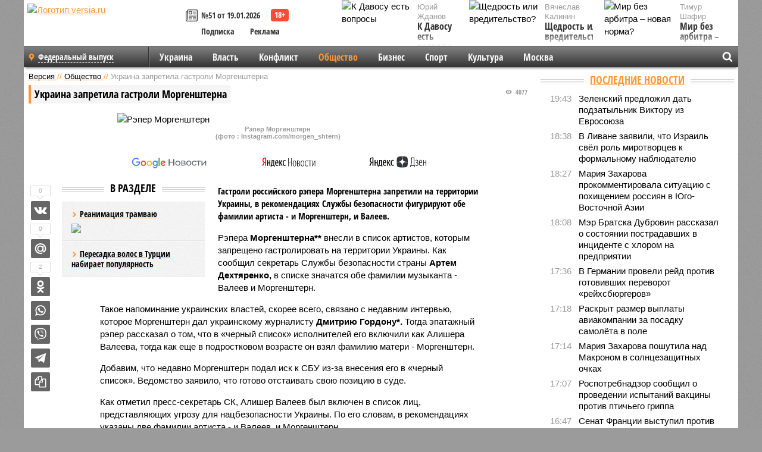

--- FILE ---
content_type: text/html; charset=UTF-8
request_url: https://versia.ru/ukraina-zapretila-gastroli-morgenshterna
body_size: 16410
content:
<!doctype html>
<!-- POST реально за: 1.162 -->
<html class="no-js" lang="ru">
<head>

    <title>Украина запретила гастроли Моргенштерна</title>

    

    <link rel="amphtml" href="https://versia.ru/amp/ukraina-zapretila-gastroli-morgenshterna">
    <!-- META -->
    <meta charset="utf-8">
    <meta name="viewport" content="width=device-width, initial-scale=1">
    <meta name="msapplication-TileColor" content="#da532c">
    <meta name="msapplication-TileImage" content="https://versia.ru/i/v358/favicons/mstile-144x144.png">
    <meta name="theme-color" content="#666666">
    <!-- MANIFEST -->
    <link rel="manifest" href="/manifest.json">
    <!-- FONTS -->
    <link rel="preload" as="font" href="/i/v358/fonts/versia.woff" type="font/woff" crossorigin="crossorigin" class="head-custom-block" data-vdomignore="true" tabindex="0" />
    <link rel="preload" as="font" href="/i/v358/fonts/OpenSansCondensed-Light.woff2" type="font/woff2" crossorigin="crossorigin" class="head-custom-block" data-vdomignore="true" tabindex="0" />
    <link rel="preload" as="font" href="/i/v358/fonts/OpenSansCondensed-Bold.woff2" type="font/woff2" crossorigin="crossorigin" class="head-custom-block" data-vdomignore="true" tabindex="0" />
    <link rel="preload" as="font" href="/i/v358/fonts/OpenSansCondensed-LightItalic.woff2" type="font/woff2" crossorigin="crossorigin" class="head-custom-block" data-vdomignore="true" tabindex="0" />
    <!-- APPLE -->
    <meta name="apple-mobile-web-app-capable" content="yes">
    <meta name="apple-mobile-web-app-status-bar-style" content="black-translucent">
    <meta name="yandex-verification" content="fc1e3ca00dd4a5dc" />
    <meta property="fb:pages" content="280487745312215" />
    <!--[if IE]>
    <meta http-equiv="X-UA-Compatible" content="IE=edge,chrome=1">
    <![endif]-->

    <meta name="description" content="Гастроли российского рэпера Моргенштерна запретили на территории Украины, в рекомендациях Службы безопасности фигурируют обе фамилии артиста - и Моргенштерн, и Валеев.">
    <meta name="keywords" content="Моргенштерн, список, Украины, Валеев, фамилии, Моргенштерна, черный, территории, Добавим, плане, Дехтяренко, украинских, секретарь, Украине, артиста, включен, безопасности, Службы, рекомендациях, рэпера">

    <!-- OPENGRAF -->
    <meta property="og:description" content="Гастроли российского рэпера Моргенштерна запретили на территории Украины, в рекомендациях Службы безопасности фигурируют обе фамилии артиста - и Моргенштерн, и Валеев.">
    <meta property="og:url" content="https://versia.ru/ukraina-zapretila-gastroli-morgenshterna">
    <meta property="og:site_name" content="versia.ru">
    <meta property="og:title" content="Украина запретила гастроли Моргенштерна">
    <meta property="og:type" content="article">
    <meta property="og:locale" content="ru_RU">
    <!--
    <meta name="twitter:card" content="summary_large_image">
    <meta name="twitter:site" content="@VersiaRu">
    <meta name="twitter:title" content="Украина запретила гастроли Моргенштерна">
    <meta name="twitter:description" content="Гастроли российского рэпера Моргенштерна запретили на территории Украины, в рекомендациях Службы безопасности фигурируют обе фамилии артиста - и Моргенштерн, и Валеев.">
    -->

    <!-- IMAGE -->
    <meta property="og:image" content="https://versia.ru/images/u/k/ukraina-zapretila-gastroli-morgenshterna-1-1.jpg" />
    <meta property="og:image:width" content="540">
    <meta property="og:image:height" content="360">
    <meta property="og:image:type" content="image/jpeg">
    <!--
    <meta name="twitter:image" content="https://versia.ru/images/u/k/ukraina-zapretila-gastroli-morgenshterna-1-1.jpg">
    -->

    <!-- CSS -->
    <!--[if !IE]><!-->
    <link rel="stylesheet" property="stylesheet" href="//versia.ru/i/v358/css/screen.css?v=1"><!--<![endif]-->
    <!--[if IE]>
    <link rel="stylesheet" property="stylesheet" href="//versia.ru/i/v358/css/ie.css"><![endif]-->
    <link rel="stylesheet" property="stylesheet" href="//versia.ru/i/v358/c/cookie.css">
    <!-- FAVICON(s) -->
    <link rel="apple-touch-icon" sizes="57x57"   href="https://versia.ru/i/v358/favicons/apple-touch-icon-57x57.png">
    <link rel="apple-touch-icon" sizes="114x114" href="https://versia.ru/i/v358/favicons/apple-touch-icon-114x114.png">
    <link rel="apple-touch-icon" sizes="72x72"   href="https://versia.ru/i/v358/favicons/apple-touch-icon-72x72.png">
    <link rel="apple-touch-icon" sizes="144x144" href="https://versia.ru/i/v358/favicons/apple-touch-icon-144x144.png">
    <link rel="apple-touch-icon" sizes="60x60"   href="https://versia.ru/i/v358/favicons/apple-touch-icon-60x60.png">
    <link rel="apple-touch-icon" sizes="120x120" href="https://versia.ru/i/v358/favicons/apple-touch-icon-120x120.png">
    <link rel="apple-touch-icon" sizes="76x76"   href="https://versia.ru/i/v358/favicons/apple-touch-icon-76x76.png">
    <link rel="apple-touch-icon" sizes="152x152" href="https://versia.ru/i/v358/favicons/apple-touch-icon-152x152.png">

    <link rel="icon" type="image/png"            href="https://versia.ru/i/v358/favicons/favicon-196x196.png"  sizes="196x196">
    <link rel="icon" type="image/png"            href="https://versia.ru/i/v358/favicons/favicon-160x160.png"  sizes="160x160">
    <link rel="icon" type="image/png"            href="https://versia.ru/i/v358/favicons/favicon-120x120.png"  sizes="120x120">
    <link rel="icon" type="image/png"            href="https://versia.ru/i/v358/favicons/favicon-96x96.png"    sizes="96x96">
    <link rel="icon" type="image/png"            href="https://versia.ru/i/v358/favicons/favicon-16x16.png"    sizes="16x16">
    <link rel="icon" type="image/png"            href="https://versia.ru/i/v358/favicons/favicon-32x32.png"    sizes="32x32">

    <link rel="icon" type="image/svg+xml"        href="https://versia.ru/i/v358/favicons/favicon.svg">
    <link rel="icon" type="image/x-icon"         href="https://versia.ru/i/v358/favicons/favicon.ico">

    <link rel="canonical" href="https://versia.ru/ukraina-zapretila-gastroli-morgenshterna" />

    <!-- GLOBAL_JS -->

    <script>
        var ver_sid = '63097211-12C5-49D6-AE8E-75C7E35FB18B';
        var fc_pageurl = 'https%3A%2F%2Fversia.ru%2Fukraina-zapretila-gastroli-morgenshterna';
        var ispre = false;
    </script>

</head>
<!-- POST_NEWS -->
<body class="main-body">



<div id="outer-wrap">
    <div id="inner-wrap">
        <div class="bannerholder versia-b1"></div>
        <header class="main-header">
    <a href="/" class="logo" title="Версия - новости и расследования газеты «Наша версия»"><img width="260" height="75" alt="Логотип versia.ru" src="/images/newspaper_ny.png"></a>
    <div title="Купить газету «Наша версия»" class="desktop-visible ta-c fl-l buy title font2 fw-b">
    <div class="block-xs cf">
        <a href="/shop" title="Купить газету «Наша версия»"><i class="icon-paper"></i></a>
        <a href="/gazeta-nasha-versiya-51-ot-19-yanvarya-2026" title="Купить газету «Наша версия» №51 от 19.01.2026">№51 от 19.01.2026</a>
    </div>
    <div class="cf">
        <a href="/podpiska.html">Подписка</a>
        <a href="/commercial.html">Реклама</a>
    </div>
</div>
    <ul class="columnists">
        <li class="media">
    <div class="img"><img width="117" height="78" src="/webp/117/78/images/k/-/k-davosu-est-voprosy-1-1.jpg" height="78" loading="lazy"
                          alt="К Давосу есть вопросы"></div>
    <div class="bd">
        <div class="small color2">Юрий Жданов</div>
        <a href="/k-davosu-est-voprosy" class="td-n zag5 color-secondary-2-4 d-ib" title="К Давосу есть вопросы">К Давосу есть вопросы</a>
    </div>
</li><li class="media">
    <div class="img"><img width="117" height="78" src="/webp/117/78/images/m/i/mir-bez-arbitra-novaya-norma-1-1.jpg" height="78" loading="lazy"
                          alt="Мир без арбитра – новая норма?"></div>
    <div class="bd">
        <div class="small color2">Тимур Шафир</div>
        <a href="/mir-bez-arbitra-novaya-norma" class="td-n zag5 color-secondary-2-4 d-ib" title="Мир без арбитра – новая норма?">Мир без арбитра – новая норма?</a>
    </div>
</li><li class="media">
    <div class="img"><img width="117" height="78" src="/webp/117/78/images/s/h/shhedrost-ili-vreditelstvo-1-1.jpg" height="78" loading="lazy"
                          alt="Щедрость или вредительство?"></div>
    <div class="bd">
        <div class="small color2">Вячеслав Калинин</div>
        <a href="/shhedrost-ili-vreditelstvo" class="td-n zag5 color-secondary-2-4 d-ib" title="Щедрость или вредительство?">Щедрость или вредительство?</a>
    </div>
</li>
    </ul>

</header>
        <nav class="main-nav">

    <div class="main-nav__region js-toggle-btn" data-toggle="#toggle-region">
        <span>Федеральный выпуск</span>
    </div>

    <div class="nav-btn__container">
        <span class="nav-btn js-toggle-btn" data-toggle="#toggle-search" id="search-toggle-btn"> <i
                class="icon-magnify"></i></span>
        <span class="nav-btn js-toggle-btn" data-toggle="#toggle-nav"> <i class="icon-menu"></i></span>
    </div>

    <div class="toggle-container" id="toggle-region">
        <ul class="region-select fl-l">
    <li>
        <a href="//versia.ru"><span>Федеральный выпуск</span></a>
        <ul>
            <li>
    <a href="//neva.versia.ru">Версия на Неве</a>
</li><li>
    <a href="//saratov.versia.ru">Версия в Саратове</a>
</li><li>
    <a href="//ch.versia.ru">Версия в Чувашии</a>
</li><li>
    <a href="//rb.versia.ru">Версия в Башкирии</a>
</li><li>
    <a href="//kavkaz.versia.ru">Версия на Кавказе</a>
</li><li>
    <a href="//tat.versia.ru">Версия в Татарстане</a>
</li><li>
    <a href="//nn.versia.ru">Версия в Кирове</a>
</li><li>
    <a href="//voronezh.versia.ru">Версия в Воронеже</a>
</li><li>
    <a href="//tambov.versia.ru">Версия в Тамбове</a>
</li>
        </ul>
    </li>
</ul>
    </div>
    <div class="toggle-container" id="toggle-nav">
        <div id="nav" class="nav" role="navigation">
            <ul>
                <li><a href="/ukraina">Украина</a></li><li><a href="/vlast">Власть</a></li><li><a href="/konflikt">Конфликт</a></li><li class="is-active"><a href="/obshestvo">Общество</a></li><li><a href="/bisnes">Бизнес</a></li><li><a href="/sport">Спорт</a></li><li><a href="/kultura">Культура</a></li><li><a href="/moskva">Москва</a></li>
                <li class="desktop-hidden"><a href="/news">Новости</a></li>
                <li class="desktop-hidden"><a href="//versia.ru/dosie">Досье</a></li>
                <li class="desktop-hidden"><a href="/oprosy">Опросы</a></li>
                <li class="desktop-hidden"><a href="/kolumnisty">Колумнисты</a></li>
                <li class="desktop-hidden"><a href="/strip">Стриптиз по праздникам</a></li>
                <li class="desktop-hidden"><a href="/stories">Сюжеты</a></li>
            </ul>
        </div>
    </div>
    <div class="toggle-container" id="toggle-search">
        <div class="search">
            <div class="search__form versia-search">
                <div class="gcse-searchbox-only" data-resultsUrl="//versia.ru/search/" data-newWindow="false"
                     data-queryParameterName="q">
                </div>
            </div>
            <div class="search__toggle"></div>
        </div>
    </div>
</nav>
        <div id="main" role="main">
            <div class="cf">
                <div class="content">
                    <div class="scroll-action"></div>
                    <div class="single-post" id="post_144148">
                        <!-- NEWS -->
                        <div class="font1 small color-primary block-s" itemscope itemtype="http://schema.org/BreadcrumbList">
    <span itemprop="itemListElement" itemscope itemtype="http://schema.org/ListItem">
        <a itemprop="item" href="/" class="title" title="Версия - новости и расследования газеты «Наша версия»">
            <span itemprop="name">Версия</span>
            <meta itemprop="position" content="1"/>
        </a>
    </span>
    //
    <span itemprop="itemListElement" itemscope itemtype="http://schema.org/ListItem">
        <a itemprop="item" href="/obshestvo" class="title" title="Общество - социально значимые новости, статьи, расследования и события газеты «Наша версия»">
            <span itemprop="name">Общество</span>
            <meta itemprop="position" content="2"/>
        </a>
    </span>
    //
    <span class="color2">Украина запретила гастроли Моргенштерна</span>
</div>
                        <article class="article block-xl" itemscope itemtype="http://schema.org/Article">
                            <!-- META ТИП -->
                            <meta property="article:tag" content="Новость">
                            <!-- META СЮЖЕТ -->
                            
                            <!-- META ДОСЬЕ -->
                            
                            <div class="update-history-top" post_id="144148" url="/ukraina-zapretila-gastroli-morgenshterna"
                                 title="Украина запретила гастроли Моргенштерна"></div>
                            <div class="article-headings">
                                <div class="zag4 block-l">
    <div class="file d-ib" itemprop="headline">
        <h1 itemprop="name">Украина запретила гастроли Моргенштерна</h1>
    </div>
</div>

<div class="post-views">
    <span class="info zag5"><i class="icon-views"></i> 4077</span>
</div>
                            </div>
                            <figure class="cf article-gallery-wrapper block-xl pos-r" itemprop="image" itemscope
        itemtype="https://schema.org/ImageObject">
    <img itemprop="url" width="540" height="360" src="/webp/540/360/images/u/k/ukraina-zapretila-gastroli-morgenshterna-1-1.jpg" alt="Рэпер Моргенштерн" title="Рэпер Моргенштерн" class="d-b m0-a">
<meta itemprop="width" content="540">
<meta itemprop="height" content="360">
<figcaption class="info padding fw-b ta-c">Рэпер Моргенштерн<br />(фото : Instagram.com/morgen_shtern)</figcaption>
</figure>

                            <div class="article__subscribe subscribe">
                                <a class="subscribe__link"
                                   href="/click/?//news.google.com/publications/CAAqBwgKMJbF-gowsa3oAg?hl=ru&gl=RU&ceid=RU%3Aru">
                                    <img width="162" height="26" src="/i/img/subscribe/google-news.svg"
                                         alt="Версия в Google Новостях">
                                </a>

                                <a class="subscribe__link" href="/click/?//yandex.ru/news/?favid=11490">
                                    <img width="116" height="26" src="/i/img/subscribe/ya-news.svg"
                                         alt="Версия в Яндекс Новостях">
                                </a>

                                <a class="subscribe__link" href="/click/?//zen.yandex.ru/versia.ru">
                                    <img width="125" height="26" src="/i/img/subscribe/ya-dzen.svg"
                                         alt="Версия в Яндекс Дзен">
                                </a>
                            </div>

                            <div class="article-text copyclip">
                                <div class="article-aside-left desktop-visible">
                                    <div class="box-title">
                                        <span>В разделе</span>
                                    </div>

                                    <div class="rich-links-list">
                                        <a href="/kak-v-sankt-peterburge-snachala-raspilili-tramvajnye-relsy-a-teper-ishhut-dengi-na-novye" title="Как в Санкт-Петербурге сначала распилили трамвайные рельсы, а теперь ищут деньги на новые">
    <span>Реанимация трамваю</span>
    <img width="208" height="138" src="/webp/208/138/images/i/l/ili-chem-motivirovany-dejstviya-rossijskogo-chinovnika-1-2.jpg" loading="lazy" lt="Как в Санкт-Петербурге сначала распилили трамвайные рельсы, а теперь ищут деньги на новые">
</a><a href="/peresadka-volos-v-turcii-nabiraet-populyarnost" title="Пересадка волос в Турции набирает популярность">Пересадка волос в Турции набирает популярность</a>
                                        <!-- Yandex.RTB R-A-144493-26 -->
<div id="yandex_rtb_R-A-144493-26"></div>
<script>
    (function(w, d, n, s, t) {
        w[n] = w[n] || [];
        w[n].push(function() {
            Ya.Context.AdvManager.render({
                blockId: "R-A-144493-26",
                renderTo: "yandex_rtb_R-A-144493-26",
                async: true
            });
        });
        t = d.getElementsByTagName("script")[0];
        s = d.createElement("script");
        s.type = "text/javascript";
        s.src = "//an.yandex.ru/system/context.js";
        s.async = true;
        t.parentNode.insertBefore(s, t);
    })(this, this.document, "yandexContextAsyncCallbacks");
</script>
                                    </div>
                                </div>
                                <p class="lead">Гастроли российского рэпера Моргенштерна запретили на территории Украины, в рекомендациях Службы безопасности фигурируют обе фамилии артиста - и Моргенштерн, и Валеев.</p>
                                <p>Рэпера <b>Моргенштерна**</b> внесли в список артистов, которым запрещено гастролировать на территории Украины. Как сообщил секретарь Службы безопасности страны <b>Артем Дехтяренко, </b> в списке значатся обе фамилии музыканта - Валеев и Моргенштерн.</p><p>Такое напоминание украинских властей, скорее всего, связано с недавним интервью, которое Моргенштерн дал украинскому журналисту <b>Дмитрию Гордону*.</b> Тогда эпатажный рэпер рассказал о том, что в «черный список» исполнителей его включили как Алишера Валеева, тогда как еще в подростковом возрасте он взял фамилию матери - Моргенштерн. </p><p>Добавим, что недавно Моргенштерн подал иск к СБУ из-за внесения его в «черный список». Ведомство заявило, что готово отстаивать свою позицию в суде.</p><p>Как отметил пресс-секретарь СК, Алишер Валеев был включен в список лиц, представляющих угрозу для нацбезопасности Украины. По его словам, в рекомендациях указаны две фамилии артиста - и Валеев, и Моргенштерн.</p><p>По словам Дехтяренко, у СБУ есть претензии к Моргенштерну в плане содержания его песен - по результатам лингвистической экспертизы, творчество рэпера признали нежелательным, поскольку в его песнях пропагандируется не только насилие и жестокость, но и содержится призыв к распространению и употреблению наркотических средств, а также психотропных веществ. </p><div class="article__banner">
    <div class="versia-x0"></div>
</div><p>Добавим, что лица, включенные в «черный список», автоматически подпадают под запрет в плане проведения концертной деятельности на территории Украины. </p><p>Таким образом, Моргенштерн не имеет права выступать с концертами на Украине.</p><p>Добавим, что в список нежелательных персон на Украине включены многие российские артисты, актеры и общественные деятели. Не так давно появилась информация о том, что в число украинских недругов был включен и <b>Филипп Киркоров</b>, однако позже его фамилия была удалена из списка.</p>
                                
                                <dl class="file block-l info fw-b fs-i footenotes">
    <dt>*</dt>
<dd>Украинский журналист Дмитрий Гордон, против которого в России возбуждено уголовное дело по трем статьям, внесен в реестр террористов и экстремистов Росфинмониторинга, а также в реестр иностранных агентов. </dd><dt>**</dt>
<dd>Моргенштерн Алишер Тагирович внесен Минюстом в реестр физических лиц, признанных иностранными агентами</dd>
</dl>
                                <div class="share_144148 share share--hidden">
    	<span id="speechControlBlock" class="post-audio speechControlBlock" style="display: none">
            <a id="speakOrPauseLink" class="icon-sound-click speakOrPauseLink" href="" title="Прослушать текст новости"><i class="icon-sound"></i></a>
            <a id="speechRateDownLink" class="speechRateDownLink" style="text-decoration: none" href="" title="Медленнее"><i class="icon-slower"></i></a>
            <a id="speechRateUpLink" class="speechRateUpLink" style="text-decoration: none" href="" title="Быстрее"><i class="icon-faster"></i></a>
    	</span>

    <!--
    <div class="share__item">
        <span>0</span>
        <a href="/click/?//twitter.com/share?url=https%3A%2F%2Fversia.ru%2Fukraina-zapretila-gastroli-morgenshterna&text=%D0%A3%D0%BA%D1%80%D0%B0%D0%B8%D0%BD%D0%B0+%D0%B7%D0%B0%D0%BF%D1%80%D0%B5%D1%82%D0%B8%D0%BB%D0%B0+%D0%B3%D0%B0%D1%81%D1%82%D1%80%D0%BE%D0%BB%D0%B8+%D0%9C%D0%BE%D1%80%D0%B3%D0%B5%D0%BD%D1%88%D1%82%D0%B5%D1%80%D0%BD%D0%B0" class="twt">Поделиться в Twitter</a>
    </div>
    -->

    <div class="share__item">
        <span>0</span>
        <a href="/click/?//vkontakte.ru/share.php?url=https%3A%2F%2Fversia.ru%2Fukraina-zapretila-gastroli-morgenshterna" class="vkt">Поделиться ВКонтакте</a>
    </div>

    <div class="share__item">
        <span>0</span>
        <a href="/click/?//connect.mail.ru/share?url=https%3A%2F%2Fversia.ru%2Fukraina-zapretila-gastroli-morgenshterna&title=%D0%A3%D0%BA%D1%80%D0%B0%D0%B8%D0%BD%D0%B0+%D0%B7%D0%B0%D0%BF%D1%80%D0%B5%D1%82%D0%B8%D0%BB%D0%B0+%D0%B3%D0%B0%D1%81%D1%82%D1%80%D0%BE%D0%BB%D0%B8+%D0%9C%D0%BE%D1%80%D0%B3%D0%B5%D0%BD%D1%88%D1%82%D0%B5%D1%80%D0%BD%D0%B0" class="mlr">Поделиться Моем Мире</a>
    </div>

    <div class="share__item">
        <span>2</span>
        <a href="/click/?//www.odnoklassniki.ru/dk?st.cmd=addShare&st.s=1&st._surl=https%3A%2F%2Fversia.ru%2Fukraina-zapretila-gastroli-morgenshterna&amp;st.comments=%D0%A3%D0%BA%D1%80%D0%B0%D0%B8%D0%BD%D0%B0+%D0%B7%D0%B0%D0%BF%D1%80%D0%B5%D1%82%D0%B8%D0%BB%D0%B0+%D0%B3%D0%B0%D1%81%D1%82%D1%80%D0%BE%D0%BB%D0%B8+%D0%9C%D0%BE%D1%80%D0%B3%D0%B5%D0%BD%D1%88%D1%82%D0%B5%D1%80%D0%BD%D0%B0" class="okl">Поделиться на Одноклассниках</a>
    </div>

    <div class="share__item">
        <a href="/click/?https://api.whatsapp.com/send?text=https%3A%2F%2Fversia.ru%2Fukraina-zapretila-gastroli-morgenshterna" class="wsp" title="Поделиться в WhatsApp" alt="Поделиться в WhatsApp">Поделиться в WhatsApp</a>
    </div>

    <div class="share__item">
        <a href="/click/?https://api.viber.com/send?text=https%3A%2F%2Fversia.ru%2Fukraina-zapretila-gastroli-morgenshterna" class="vbr" title="Поделиться в Viber" alt="Поделиться в Viber">Поделиться в Viber</a>
    </div>

    <div class="share__item">
        <a href="/click/?https://t.me/share/url?url=https%3A%2F%2Fversia.ru%2Fukraina-zapretila-gastroli-morgenshterna" class="tlg" title="Поделиться в Telegram" alt="Поделиться в Telegram">Поделиться в Telegram</a>
    </div>

    <div class="share__item" id="copy_144148" data-clipboard-target="#post_144148" >
        <a href="" onClick="return false;" class="txt">Копировать текст статьи</a>
    </div>
</div>
                            </div>
                            <div class="info fw-b block-l cf ta-r">
                                <div class="block-xs" itemprop="author" itemscope itemtype="http://schema.org/Person">
                                    <span itemprop="name">Отдел новостей «Нашей версии»</span>
                                    
                                </div>
                                <span itemprop="publisher" itemscope itemtype="https://schema.org/Organization">
                                <span itemprop="logo" itemscope itemtype="https://schema.org/ImageObject">
                                    <img itemprop="url image" alt="Логотип versia.ru"
                                         src="https://versia.ru/newspaper_amp.jpg" loading="lazy"
                                         style="display:none;"/>
                                    <meta itemprop="width" content="260">
                                    <meta itemprop="height" content="75">
                                </span>
                                <meta itemprop="name" content="Газета &laquo;Наша версия&raquo;">
                                <meta itemprop="telephone" content="+7 495 276-03-48">
                                <meta itemprop="address" content="123100, Россия, Москва, улица 1905 года, 7с1">
                            </span>
                                <link itemprop="mainEntityOfPage" href="https://versia.ru/ukraina-zapretila-gastroli-morgenshterna"/>
                                
                                <div class="fs-i info ta-r">
    <div>Опубликовано: <span itemprop="datePublished" content="2021-09-13T23:24:32+03:00">13.09.2021 23:24</span></div>
    <div>Отредактировано: <span itemprop="dateModified" content="2021-09-13T23:24:32+03:00">13.09.2021 23:24</span></div>
</div>
                            </div>
                            <div class="update-history-bot" post_id="144148" url="/ukraina-zapretila-gastroli-morgenshterna"
                                 title="Украина запретила гастроли Моргенштерна"></div>
                            <div class="cf padding links-list block-xl">
                                
                                <div class="article-nav-right">
    <div class="media">
        <a href="/kitaj-prodemonstriroval-torgovoe-sudno-s-raketami-v-kontejnerax" class="img desktop-visible" title="Китай продемонстрировал торговое судно с ракетами в контейнерах">
    <img width="90" height="60" src="/webp/90/60/images/k/i/kitaj-prodemonstriroval-torgovoe-sudno-s-raketami-v-kontejnerax-1-2.jpg" loading="lazy" alt="Китай продемонстрировал торговое судно с ракетами в контейнерах" width="90">
</a>
        <div class="bd">
            <div class="zag5 icon-chevron block-s">
                <a href="/kitaj-prodemonstriroval-torgovoe-sudno-s-raketami-v-kontejnerax" class="title" title="Китай продемонстрировал торговое судно с ракетами в контейнерах">
                    <span>Вспомогательный крейсер-ракетоносец XXI века</span>
                </a>
            </div>
        </div>
    </div>
</div>
                            </div>
                        </article>
                        <div class="block-xl printhidden">
                            <div class="box-title commtogle" id="commtogle_144148" post_id="144148" style="cursor:pointer">
    <span>Комментарии <i class="info"><span id="comms" class="icon-comment">0</span></i></span>
</div>
<div class="media comment-form padding block-xl" id="commblock_144148" style="display:none">
    <div class="bd">
        <div class="input-wrapper">
            <textarea name="commtxt" id="commtxt_144148" rows="5"
                      placeholder="Нецензурные и противоречащие законодательству РФ комментарии удаляются"
                      class="block-m"></textarea>

            <div class="ta-r block-m">
                <a href="#" id="commclick_144148" class="button zag6 tt-u comm-send"
                   post_id="144148">Отправить</a>
            </div>
        </div>
    </div>
</div>
<ul id="ul_0" class="comments ulblock_144148" style="display:none">
    
</ul>
                        </div>
                        <div class="bannerholder versia-b2"></div>
                        <div class="block-xl printhidden mobile-hidden">
                            <div class="box-title">
                                <span>Еще на сайте</span>
                            </div>
                            <div class="row-columns">
                                <!-- NO MORE --><div class="column">
    <div class="column-featured">
        <a href="//versia.ru/ukraina-zapretila-rossijskim-muzhchinam-v-vozraste-ot-16-do-60-let-vezd-na-svoyu-territoriyu" class="d-b" title="Украина запретила российским мужчинам в возрасте от 16 до 60 лет въезд на свою территорию">
            <img width="267" height="178" src="/webp/267/178/images/u/k/ukraina-zapretila-rossijskim-muzhchinam-v-vozraste-ot-16-do-60-let-vezd-na-svoyu-territoriyu-1-1.jpg" loading="lazy" class="d-b" alt="Украина запретила российским мужчинам в возрасте от 16 до 60 лет въезд на свою территорию">
        </a>
        <a href="//versia.ru/ukraina-zapretila-rossijskim-muzhchinam-v-vozraste-ot-16-do-60-let-vezd-na-svoyu-territoriyu" class="featured-post-info">
                        <span class="featured-post-text">
                          <span class="featured-post-title">Украина запретила российским мужчинам в возрасте от 16 до 60 лет въезд на свою территорию</span>
                          <span class="featured-post-lead">Как сообщают СМИ со ссылкой на Госпогранслужбу Украины, на фоне инцидента в Керченском проливе, который произошел 25 ноября, Киев запретил въезд на территорию страны для мужчин в возрасте 16 – 60 лет.</span>
                       </span>
        </a>
        <div class="count">
            <span class="icon-views d-b">3477</span>
            <span class="icon-comment d-b">0</span>
        </div>
    </div>
</div><div class="column">
    <div class="column-featured">
        <a href="//versia.ru/na-ukraine-zapretili-vvoz-knigi-rasskazyvayushhej-ob-ubitom-zhurnaliste-olese-buzine" class="d-b" title="На Украине запретили ввоз книги, рассказывающей об убитом журналисте Олесе Бузине">
            <img width="267" height="178" src="/webp/267/178/images/n/a/na-ukraine-zapretili-vvoz-knigi-rasskazyvayushhej-ob-ubitom-zhurnaliste-olese-buzine-1-1.jpg" loading="lazy" class="d-b" alt="На Украине запретили ввоз книги, рассказывающей об убитом журналисте Олесе Бузине">
        </a>
        <a href="//versia.ru/na-ukraine-zapretili-vvoz-knigi-rasskazyvayushhej-ob-ubitom-zhurnaliste-olese-buzine" class="featured-post-info">
                        <span class="featured-post-text">
                          <span class="featured-post-title">На Украине запретили ввоз книги, рассказывающей об убитом журналисте Олесе Бузине</span>
                          <span class="featured-post-lead">Госкомтелерадио Украины запретил к ввозу на территорию страны изданный в России сборник «Олесь Бузина. Пророк и мученик», повествующий об убитом журналисте и писателе.</span>
                       </span>
        </a>
        <div class="count">
            <span class="icon-views d-b">4459</span>
            <span class="icon-comment d-b">0</span>
        </div>
    </div>
</div><div class="column">
    <div class="column-featured">
        <a href="//versia.ru/nacbank-ukrainy-zapretil-prinimat-rossijskie-banknoty-i-monety-s-izobrazheniem-kryma" class="d-b" title="Нацбанк Украины запретил принимать российские банкноты и монеты с изображением Крыма">
            <img width="267" height="178" src="/webp/267/178/images/n/a/nacbank-ukrainy-zapretil-prinimat-rossijskie-banknoty-i-monety-s-izobrazheniem-kryma-1-1.jpg" loading="lazy" class="d-b" alt="Нацбанк Украины запретил принимать российские банкноты и монеты с изображением Крыма">
        </a>
        <a href="//versia.ru/nacbank-ukrainy-zapretil-prinimat-rossijskie-banknoty-i-monety-s-izobrazheniem-kryma" class="featured-post-info">
                        <span class="featured-post-text">
                          <span class="featured-post-title">Нацбанк Украины запретил принимать российские банкноты и монеты с изображением Крыма</span>
                          <span class="featured-post-lead">Национальный банк Украины (НБУ) запретил украинским финансовым и небанковским учреждениям принимать еще два вида российских банкнот и монет, на которых изображен Крым.</span>
                       </span>
        </a>
        <div class="count">
            <span class="icon-views d-b">5058</span>
            <span class="icon-comment d-b">0</span>
        </div>
    </div>
</div>
                            </div>
                        </div>
                    </div>
                </div>
                <div class="sidebar">
                    <div class="bannerholder versia-b4"></div>
                    
                    
                    <div class="block-m">
    <div class="box-title">
        <span><a href="/news">Последние новости</a></span>
    </div>
    <div class="scrollable-area">
        <ul class="news-list block-m" id="fc_news_lis">
            <li class="cf block-s ">
    <div class="news-list-time">19:43</div>
    <div class="news-list-title">
        <a href="/zelenskij-predlozhil-dat-podzatylnik-viktoru-iz-evrosoyuza" class="title" title="Зеленский предложил дать подзатыльник Виктору из Евросоюза">
            <span>Зеленский предложил дать подзатыльник Виктору из Евросоюза</span>
        </a>
    </div>
</li><li class="cf block-s ">
    <div class="news-list-time">18:38</div>
    <div class="news-list-title">
        <a href="/v-livane-zayavili-chto-izrail-svyol-rol-mirotvorcev-k-formalnomu-nablyudatelyu" class="title" title="В Ливане заявили, что Израиль свёл роль миротворцев к формальному наблюдателю">
            <span>В Ливане заявили, что Израиль свёл роль миротворцев к формальному наблюдателю</span>
        </a>
    </div>
</li><li class="cf block-s ">
    <div class="news-list-time">18:27</div>
    <div class="news-list-title">
        <a href="/mariya-zaxarova-prokommentirovala-situaciyu-s-poxishheniem-rossiyan-v-yugo-vostochnoj-azii" class="title" title="Мария Захарова прокомментировала ситуацию с похищением россиян в Юго-Восточной Азии">
            <span>Мария Захарова прокомментировала ситуацию с похищением россиян в Юго-Восточной Азии</span>
        </a>
    </div>
</li><li class="cf block-s ">
    <div class="news-list-time">18:08</div>
    <div class="news-list-title">
        <a href="/myer-bratska-dubrovin-rasskazal-o-sostoyanii-postradavshix-v-incidente-s-xlorom-na-predpriyatii" class="title" title="Мэр Братска Дубровин рассказал о состоянии пострадавших в инциденте с хлором на предприятии">
            <span>Мэр Братска Дубровин рассказал о состоянии пострадавших в инциденте с хлором на предприятии</span>
        </a>
    </div>
</li><li class="cf block-s ">
    <div class="news-list-time">17:36</div>
    <div class="news-list-title">
        <a href="/v-germanii-proveli-rejd-protiv-gotovivshix-perevorot-rejxsbyurgerov" class="title" title="В Германии провели рейд против готовивших переворот «рейхсбюргеров»">
            <span>В Германии провели рейд против готовивших переворот «рейхсбюргеров»</span>
        </a>
    </div>
</li><li class="cf block-s mobile-hidden">
    <div class="news-list-time">17:18</div>
    <div class="news-list-title">
        <a href="/raskryt-razmer-vyplaty-aviakompanii-za-posadku-samolyota-v-pole" class="title" title="Раскрыт размер выплаты авиакомпании за посадку самолёта в поле">
            <span>Раскрыт размер выплаты авиакомпании за посадку самолёта в поле</span>
        </a>
    </div>
</li><li class="cf block-s mobile-hidden">
    <div class="news-list-time">17:14</div>
    <div class="news-list-title">
        <a href="/mariya-zaxarova-poshutila-nad-makronom-v-solncezashhitnyx-ochkax" class="title" title="Мария Захарова пошутила над Макроном в солнцезащитных очках">
            <span>Мария Захарова пошутила над Макроном в солнцезащитных очках</span>
        </a>
    </div>
</li><li class="cf block-s mobile-hidden">
    <div class="news-list-time">17:07</div>
    <div class="news-list-title">
        <a href="/rospotrebnadzor-soobshhil-o-provedenii-ispytanij-vakciny-protiv-ptichego-grippa" class="title" title="Роспотребнадзор сообщил о проведении испытаний вакцины против птичьего гриппа">
            <span>Роспотребнадзор сообщил о проведении испытаний вакцины против птичьего гриппа</span>
        </a>
    </div>
</li><li class="cf block-s mobile-hidden">
    <div class="news-list-time">16:47</div>
    <div class="news-list-title">
        <a href="/senat-francii-vystupil-protiv-zakonoproekta-ob-yevtanazii" class="title" title="Сенат Франции выступил против законопроекта об эвтаназии">
            <span>Сенат Франции выступил против законопроекта об эвтаназии</span>
        </a>
    </div>
</li><li class="cf block-s mobile-hidden">
    <div class="news-list-time">16:25</div>
    <div class="news-list-title">
        <a href="/smi-soobshhili-o-neskryvaemom-zelenskim-razdrazhenii-iz-za-problem-na-ukraine" class="title" title="СМИ сообщили о нескрываемом Зеленским раздражении из-за проблем на Украине">
            <span>СМИ сообщили о нескрываемом Зеленским раздражении из-за проблем на Украине</span>
        </a>
    </div>
</li><li class="cf block-s mobile-hidden">
    <div class="news-list-time">16:22</div>
    <div class="news-list-title">
        <a href="/nikol-pashinyan-zakryl-priyom-zayavok-na-diskoteku-so-svoim-uchastiem" class="title" title="Никол Пашинян закрыл приём заявок на дискотеку со своим участием">
            <span>Никол Пашинян закрыл приём заявок на дискотеку со своим участием</span>
        </a>
    </div>
</li><li class="cf block-s mobile-hidden">
    <div class="news-list-time">15:54</div>
    <div class="news-list-title">
        <a href="/mid-rossii-rekomendoval-vozderzhatsya-ot-poezdok-v-iran-do-stabilizacii-obstanovki" class="title" title="МИД России рекомендовал воздержаться от поездок в Иран до стабилизации обстановки">
            <span>МИД России рекомендовал воздержаться от поездок в Иран до стабилизации обстановки</span>
        </a>
    </div>
</li><li class="cf block-s mobile-hidden">
    <div class="news-list-time">15:44</div>
    <div class="news-list-title">
        <a href="/tramp-uveren-v-skorom-uregulirovanii-konflikta-na-ukraine" class="title" title="Трамп уверен в скором урегулировании конфликта на Украине">
            <span>Трамп уверен в скором урегулировании конфликта на Украине</span>
        </a>
    </div>
</li><li class="cf block-s mobile-hidden">
    <div class="news-list-time">15:32</div>
    <div class="news-list-title">
        <a href="/nabu-troe-vysokopostavlennyx-chinovnikov-pogransluzhby-ukrainy-popalis-na-sxeme-po-kontrabande-sigaret" class="title" title="НАБУ: трое высокопоставленных чиновников погранслужбы Украины попались на схеме по контрабанде сигарет">
            <span>НАБУ: трое высокопоставленных чиновников погранслужбы Украины попались на схеме по контрабанде сигарет</span>
        </a>
    </div>
</li><li class="cf block-s mobile-hidden">
    <div class="news-list-time">15:25</div>
    <div class="news-list-title">
        <a href="/sandu-nazvala-obedinenie-s-rumyniej-sposobom-obespecheniya-bezopasnosti-moldavii" class="title" title="Санду назвала объединение с Румынией способом обеспечения безопасности Молдавии">
            <span>Санду назвала объединение с Румынией способом обеспечения безопасности Молдавии</span>
        </a>
    </div>
</li>
        </ul>
    </div>
    <div class="block-xl ta-c tt-u fw-b zag6">
        <a href="/news" class="button">Еще новости</a>
    </div>
</div>
                    <div class="bannerholder versia-b5"></div>
                    <div class="block-m">
    <div class="box-title">
        <span>Еще из раздела &laquo;Общество&raquo;</span>
    </div>
    <div class="tabs"></div>
    <ul class="links-list padding paper tab-content visible">
        <li>
    <div class="img">
        <a href="/v-rossijskom-gorode-proveli-urok-na-pustyre-chtoby-napomnit-vlastyam-ob-obeshhanii-postroit-shkolu" title="В российском городе провели урок на пустыре, чтобы напомнить властям об обещании построить школу">
            <img width="90" height="60" src="/webp/90/60/images/v/-/v-rossijskom-gorode-proveli-urok-na-pustyre-chtoby-napomnit-vlastyam-ob-obeshhanii-postroit-shkolu-1-1.jpg" loading="lazy" alt="В российском городе провели урок на пустыре, чтобы напомнить властям об обещании построить школу" width="90">
        </a>
    </div>
    <div class="bd zag5 block-xs">
        <a href="/v-rossijskom-gorode-proveli-urok-na-pustyre-chtoby-napomnit-vlastyam-ob-obeshhanii-postroit-shkolu" class="title" title="В российском городе провели урок на пустыре, чтобы напомнить властям об обещании построить школу"><span>В российском городе провели урок на пустыре, чтобы напомнить властям об обещании построить школу</span></a>
    </div>
</li><li>
    <div class="img">
        <a href="/konkurs-mixaila-gucerieva-poj-v-dushe-ishhet-talanty" title="Конкурс Михаила Гуцериева «Пой в душе» ищет таланты">
            <img width="90" height="60" src="/webp/90/60/images/v/o/vokalisty-i-muzykanty-mogut-prinyat-uchastie-v-populyarnom-konkurse-poj-v-dushe-prodyuserskogo-centra-mixaila-gucerieva-1-1.jpg" loading="lazy" alt="Конкурс Михаила Гуцериева «Пой в душе» ищет таланты" width="90">
        </a>
    </div>
    <div class="bd zag5 block-xs">
        <a href="/konkurs-mixaila-gucerieva-poj-v-dushe-ishhet-talanty" class="title" title="Конкурс Михаила Гуцериева «Пой в душе» ищет таланты"><span>Конкурс Михаила Гуцериева «Пой в душе» ищет таланты</span></a>
    </div>
</li><li>
    <div class="img">
        <a href="/yekspert-ocenil-svyaz-mezhdu-arbuzom-i-yetilenglikolem-v-krovi-zhertv-otravleniya-v-moskve" title="Эксперт оценил связь между арбузом и этиленгликолем в крови жертв отравления в Москве">
            <img width="90" height="60" src="/webp/90/60/images/y/e/yekspert-ocenil-svyaz-mezhdu-arbuzom-i-yetilenglikolem-v-krovi-zhertv-otravleniya-v-moskve-1-1.jpg" loading="lazy" alt="Эксперт оценил связь между арбузом и этиленгликолем в крови жертв отравления в Москве" width="90">
        </a>
    </div>
    <div class="bd zag5 block-xs">
        <a href="/yekspert-ocenil-svyaz-mezhdu-arbuzom-i-yetilenglikolem-v-krovi-zhertv-otravleniya-v-moskve" class="title" title="Эксперт оценил связь между арбузом и этиленгликолем в крови жертв отравления в Москве"><span>Эксперт оценил связь между арбузом и этиленгликолем в крови жертв отравления в Москве</span></a>
    </div>
</li><li>
    <div class="img">
        <a href="/figuranta-dela-ob-ubijstve-sledovatelya-shishkinoj-otpustili-v-gruzii" title="Фигуранта дела об убийстве следователя Шишкиной отпустили в Грузии">
            <img width="90" height="60" src="/webp/90/60/images/f/i/figuranta-dela-ob-ubijstve-sledovatelya-shishkinoj-otpustili-v-gruzii-1-1.jpg" loading="lazy" alt="Фигуранта дела об убийстве следователя Шишкиной отпустили в Грузии" width="90">
        </a>
    </div>
    <div class="bd zag5 block-xs">
        <a href="/figuranta-dela-ob-ubijstve-sledovatelya-shishkinoj-otpustili-v-gruzii" class="title" title="Фигуранта дела об убийстве следователя Шишкиной отпустили в Грузии"><span>Фигуранта дела об убийстве следователя Шишкиной отпустили в Грузии</span></a>
    </div>
</li><li>
    <div class="img">
        <a href="/v-yekvadore-neizvestnye-atakovali-tyurmu-s-pomoshhyu-bespilotnikov" title="В Эквадоре неизвестные атаковали тюрьму с помощью беспилотников">
            <img width="90" height="60" src="/webp/90/60/images/v/-/v-yekvadore-neizvestnye-atakovali-tyurmu-s-pomoshhyu-bespilotnikov-1-1.jpg" loading="lazy" alt="В Эквадоре неизвестные атаковали тюрьму с помощью беспилотников" width="90">
        </a>
    </div>
    <div class="bd zag5 block-xs">
        <a href="/v-yekvadore-neizvestnye-atakovali-tyurmu-s-pomoshhyu-bespilotnikov" class="title" title="В Эквадоре неизвестные атаковали тюрьму с помощью беспилотников"><span>В Эквадоре неизвестные атаковали тюрьму с помощью беспилотников</span></a>
    </div>
</li>
    </ul>
</div>
                    <div class="block-m">
    <div class="box-title">
        <span>Случайные статьи</span>
    </div>
    <ul class="column-list">
        <li>
    <div class="media">
        <a href="/bratya-bril-m--merabova-ye-beriashvili-spoyut-v-akadem-dzhaz-klube-12-sentyabrya" class="img" title="Братья Бриль, М. Мерабова, Э.Бериашвили споют в Академ Джаз Клубе 12 сентября">
            <img width="90" height="60" src="/webp/90/60/images/b/r/bratya-bril-m--merabova-ye-beriashvili-spoyut-v-akadem-dzhaz-klube-12-sentyabrya-1-1.jpg" width="96" loading="lazy" alt="Братья Бриль, М. Мерабова, Э.Бериашвили споют в Академ Джаз Клубе 12 сентября">
        </a>
        <div class="bd">
            <div class="zag6 font2 icon-listitem block-s">
                <a href="/bratya-bril-m--merabova-ye-beriashvili-spoyut-v-akadem-dzhaz-klube-12-sentyabrya" class="title" title="Братья Бриль, М. Мерабова, Э.Бериашвили споют в Академ Джаз Клубе 12 сентября">
                    <span>Песни из «местечек» и не только…</span>
                </a>
            </div>
            <p class="small">Братья Бриль, М. Мерабова, Э.Бериашвили споют в Академ Джаз Клубе 12 сентября</p>
        </div>
    </div>
</li><li>
    <div class="media">
        <a href="/pochemu-narod-ne-slyshit-vlast" class="img" title="Почему народ не слышит власть?">
            <img width="90" height="60" src="/webp/90/60/images/c/h/chinovniku-nelzya-imet-dvojnoe-grazhdanstvo-poltora-goda-nazad-zapretili-zakonodatelno-1-1.jpg" width="96" loading="lazy" alt="Почему народ не слышит власть?">
        </a>
        <div class="bd">
            <div class="zag6 font2 icon-listitem block-s">
                <a href="/pochemu-narod-ne-slyshit-vlast" class="title" title="Почему народ не слышит власть?">
                    <span>Антипропаганда</span>
                </a>
            </div>
            <p class="small">Почему народ не слышит власть?</p>
        </div>
    </div>
</li><li>
    <div class="media">
        <a href="/v-kakix-regionax-rossii-zhivut-dollarovye-millionery" class="img" title="В каких регионах России живут долларовые миллионеры?">
            <img width="90" height="60" src="/webp/90/60/images/v/-/v-kakix-regionax-rossii-zhivut-dollarovye-millionery-1-1.jpg" width="96" loading="lazy" alt="В каких регионах России живут долларовые миллионеры?">
        </a>
        <div class="bd">
            <div class="zag6 font2 icon-listitem block-s">
                <a href="/v-kakix-regionax-rossii-zhivut-dollarovye-millionery" class="title" title="В каких регионах России живут долларовые миллионеры?">
                    <span>Карта богатства</span>
                </a>
            </div>
            <p class="small">В каких регионах России живут долларовые миллионеры?</p>
        </div>
    </div>
</li>
    </ul>
</div>
                    <div class="article-popular"><div class="block-m article-popular">
    <div class="box-title">
        <span>Популярное</span>
    </div>
    <div class="tabs-wrapper">
        <div class="tabs block-xs tabs-popular">
            <ul>
                <!-- <li class="current"><span data-tooltip="По комментариям"><i class="icon-comment"></i></span></li> -->
                <li><span data-tooltip="По просмотрам"><i class="icon-views"></i></span></li>
                <li class="current"><span data-tooltip="По лайкам"><i class="icon-like"></i></span></li>
            </ul>
        </div>
        <ul class="links-list padding paper tab-content">
            <li>
    <div class="img">
        <a href="/rossiya-nashla-sposob-unichtozhit-sputniki-starlink-kak-tebe-takoe-ilon-mask" title="Россия нашла способ уничтожить спутники Starlink: как тебе такое, Илон Маск?">
            <img width="90" height="60" src="/webp/90/60/images/r/o/rossiya-nashla-sposob-unichtozhit-sputniki-starlink-kak-tebe-takoe-ilon-mask-1-2.jpg" loading="lazy" alt="Россия нашла способ уничтожить спутники Starlink: как тебе такое, Илон Маск?" title="Россия нашла способ уничтожить спутники Starlink: как тебе такое, Илон Маск?"
                 width="90">
            <span class="count">
                <span class="icon-views d-b">5900</span>
            </span>
        </a>
    </div>
    <div class="bd zag5 block-xs">
        <a href="/rossiya-nashla-sposob-unichtozhit-sputniki-starlink-kak-tebe-takoe-ilon-mask" class="title" title="Россия нашла способ уничтожить спутники Starlink: как тебе такое, Илон Маск?">
            <span>Научились поражать</span>
        </a>
    </div>
</li><li>
    <div class="img">
        <a href="/prichiny-konflikta-v-lamberi-glubzhe-chem-predpolagalos" title="Причины конфликта в «Ламбери» глубже, чем предполагалось">
            <img width="90" height="60" src="/webp/90/60/images/p/r/prichiny-konflikta-v-lamberi-glubzhe-chem-predpolagalos-1-2.jpg" loading="lazy" alt="Причины конфликта в «Ламбери» глубже, чем предполагалось" title="Причины конфликта в «Ламбери» глубже, чем предполагалось"
                 width="90">
            <span class="count">
                <span class="icon-views d-b">5064</span>
            </span>
        </a>
    </div>
    <div class="bd zag5 block-xs">
        <a href="/prichiny-konflikta-v-lamberi-glubzhe-chem-predpolagalos" class="title" title="Причины конфликта в «Ламбери» глубже, чем предполагалось">
            <span>Клан и коттеджи</span>
        </a>
    </div>
</li><li>
    <div class="img">
        <a href="/flotiliya-ryedisson-rojal-goda-nisanova-i-zaraxa-ilieva-v-razgare-desyataya-zimnyaya-navigaciya" title="Флотилия «Рэдиссон Ройал» Года Нисанова и Зараха Илиева: в разгаре десятая зимняя навигация">
            <img width="90" height="60" src="/webp/90/60/images/f/l/flotiliya-ryedisson-rojal-goda-nisanova-i-zaraxa-ilieva-v-razgare-desyataya-zimnyaya-navigaciya-1-1.jpg" loading="lazy" alt="Флотилия «Рэдиссон Ройал» Года Нисанова и Зараха Илиева: в разгаре десятая зимняя навигация" title="Флотилия «Рэдиссон Ройал» Года Нисанова и Зараха Илиева: в разгаре десятая зимняя навигация"
                 width="90">
            <span class="count">
                <span class="icon-views d-b">4862</span>
            </span>
        </a>
    </div>
    <div class="bd zag5 block-xs">
        <a href="/flotiliya-ryedisson-rojal-goda-nisanova-i-zaraxa-ilieva-v-razgare-desyataya-zimnyaya-navigaciya" class="title" title="Флотилия «Рэдиссон Ройал» Года Нисанова и Зараха Илиева: в разгаре десятая зимняя навигация">
            <span>Флотилия «Рэдиссон Ройал» Года Нисанова и Зараха Илиева: в разгаре десятая зимняя навигация</span>
        </a>
    </div>
</li><li>
    <div class="img">
        <a href="/yekspert-raskryl-mesto-gde-zelenskij-perezhidal-udar-oreshnika" title="Эксперт раскрыл место, где Зеленский пережидал удар Орешника">
            <img width="90" height="60" src="/webp/90/60/images/y/e/yekspert-raskryl-mesto-gde-zelenskij-perezhidal-udar-oreshnika-1-1.jpg" loading="lazy" alt="Эксперт раскрыл место, где Зеленский пережидал удар Орешника" title="Эксперт раскрыл место, где Зеленский пережидал удар Орешника"
                 width="90">
            <span class="count">
                <span class="icon-views d-b">4322</span>
            </span>
        </a>
    </div>
    <div class="bd zag5 block-xs">
        <a href="/yekspert-raskryl-mesto-gde-zelenskij-perezhidal-udar-oreshnika" class="title" title="Эксперт раскрыл место, где Зеленский пережидал удар Орешника">
            <span>Эксперт раскрыл место, где Зеленский пережидал удар Орешника</span>
        </a>
    </div>
</li><li>
    <div class="img">
        <a href="/wsj-tanker-s-rossijskim-flagom-soprovozhdaet-rossijskaya-podlodka" title="WSJ: танкер с российским флагом сопровождает российская подлодка">
            <img width="90" height="60" src="/webp/90/60/images/w/s/wsj-tanker-s-rossijskim-flagom-soprovozhdaet-rossijskaya-podlodka-1-1.jpg" loading="lazy" alt="WSJ: танкер с российским флагом сопровождает российская подлодка" title="WSJ: танкер с российским флагом сопровождает российская подлодка"
                 width="90">
            <span class="count">
                <span class="icon-views d-b">4276</span>
            </span>
        </a>
    </div>
    <div class="bd zag5 block-xs">
        <a href="/wsj-tanker-s-rossijskim-flagom-soprovozhdaet-rossijskaya-podlodka" class="title" title="WSJ: танкер с российским флагом сопровождает российская подлодка">
            <span>WSJ: танкер с российским флагом сопровождает российская подлодка</span>
        </a>
    </div>
</li><li>
    <div class="img">
        <a href="/na-marketplejse-wildberries-polzovatelyam-stal-dostupen-kejtering" title="На маркетплейсе Wildberries пользователям теперь доступен кейтеринг">
            <img width="90" height="60" src="/webp/90/60/images/n/a/na-marketplejse-wildberries-polzovatelyam-stal-dostupen-kejtering-1-1.jpg" loading="lazy" alt="На маркетплейсе Wildberries пользователям теперь доступен кейтеринг" title="На маркетплейсе Wildberries пользователям теперь доступен кейтеринг"
                 width="90">
            <span class="count">
                <span class="icon-views d-b">4254</span>
            </span>
        </a>
    </div>
    <div class="bd zag5 block-xs">
        <a href="/na-marketplejse-wildberries-polzovatelyam-stal-dostupen-kejtering" class="title" title="На маркетплейсе Wildberries пользователям теперь доступен кейтеринг">
            <span>Ещё удобнее</span>
        </a>
    </div>
</li><li>
    <div class="img">
        <a href="/izrail-greciya-i-kipr-dogovorilis-o-sovmestnom-antitureckom-alyanse" title="Израиль, Греция и Кипр договорились о совместном антитурецком альянсе">
            <img width="90" height="60" src="/webp/90/60/images/i/z/izrail-greciya-i-kipr-dogovorilis-o-sovmestnom-antitureckom-alyanse-1-1.jpg" loading="lazy" alt="Израиль, Греция и Кипр договорились о совместном антитурецком альянсе" title="Израиль, Греция и Кипр договорились о совместном антитурецком альянсе"
                 width="90">
            <span class="count">
                <span class="icon-views d-b">3282</span>
            </span>
        </a>
    </div>
    <div class="bd zag5 block-xs">
        <a href="/izrail-greciya-i-kipr-dogovorilis-o-sovmestnom-antitureckom-alyanse" class="title" title="Израиль, Греция и Кипр договорились о совместном антитурецком альянсе">
            <span>Дружба против Турции</span>
        </a>
    </div>
</li><li>
    <div class="img">
        <a href="/vyacheslav-kalinin-o-perspektivax-razvitiya-vnutrennego-turizma-v-rossii" title="Вячеслав Калинин – о перспективах развития внутреннего туризма в России">
            <img width="90" height="60" src="/webp/90/60/images/v/y/vyacheslav-kalinin-o-perspektivax-razvitiya-vnutrennego-turizma-v-rossii-1-1.jpg" loading="lazy" alt="Вячеслав Калинин – о перспективах развития внутреннего туризма в России" title="Вячеслав Калинин – о перспективах развития внутреннего туризма в России"
                 width="90">
            <span class="count">
                <span class="icon-views d-b">3164</span>
            </span>
        </a>
    </div>
    <div class="bd zag5 block-xs">
        <a href="/vyacheslav-kalinin-o-perspektivax-razvitiya-vnutrennego-turizma-v-rossii" class="title" title="Вячеслав Калинин – о перспективах развития внутреннего туризма в России">
            <span>Узнать страну во всём её многообразии</span>
        </a>
    </div>
</li>
        </ul>
        <ul class="links-list padding paper tab-content visible">
            <li>
    <div class="img">
        <a href="/v-sledstvennom-izolyatore-irkutska-pokazaniya-vybivaet-samyj-zhestokij-v-rossii-razrabotchik" title="В следственном изоляторе Иркутска показания выбивает самый жестокий в России «разработчик»">
            <img width="90" height="60" src="/webp/90/60/images/v/-/v-sledstvennom-izolyatore-irkutska-pokazaniya-vybivaet-samyj-zhestokij-v-rossii-razrabotchik-1-1.jpg" loading="lazy" alt="В следственном изоляторе Иркутска показания выбивает самый жестокий в России «разработчик»" title="В следственном изоляторе Иркутска показания выбивает самый жестокий в России «разработчик»"
                 width="90">
            <span class="count">
		  <span class="icon-like d-b">34</span>
		</span>
        </a>
    </div>
    <div class="bd zag5 block-xs">
        <a href="/v-sledstvennom-izolyatore-irkutska-pokazaniya-vybivaet-samyj-zhestokij-v-rossii-razrabotchik" class="title" title="В следственном изоляторе Иркутска показания выбивает самый жестокий в России «разработчик»">
            <span>Made in СИЗО</span>
        </a>
    </div>
</li><li>
    <div class="img">
        <a href="/v-rossii-zhivut-vsego-70-millionov-chelovek" title="В России живут всего 70 миллионов человек?">
            <img width="90" height="60" src="/webp/90/60/images/v/-/v-rossii-zhivut-vsego-70-millionov-chelovek-1-1.jpg" loading="lazy" alt="В России живут всего 70 миллионов человек?" title="В России живут всего 70 миллионов человек?"
                 width="90">
            <span class="count">
		  <span class="icon-like d-b">740</span>
		</span>
        </a>
    </div>
    <div class="bd zag5 block-xs">
        <a href="/v-rossii-zhivut-vsego-70-millionov-chelovek" class="title" title="В России живут всего 70 миллионов человек?">
            <span>Сколько нас на самом деле?</span>
        </a>
    </div>
</li><li>
    <div class="img">
        <a href="/konkurs-na-stroitelstvo-parka-attrakcionov-na-vdnx-vyigrala-kompaniya-piccarotti-i-e-" title="Конкурс на строительство парка аттракционов на ВДНХ выиграла компания «Пиццаротти И.Е.»">
            <img width="90" height="60" src="/webp/90/60/images/k/o/konkurs-na-stroitelstvo-parka-attrakcionov-na-vdnx-vyigrala-kompaniya-piccarotti-i-e--1-1.jpg" loading="lazy" alt="Конкурс на строительство парка аттракционов на ВДНХ выиграла компания «Пиццаротти И.Е.»" title="Конкурс на строительство парка аттракционов на ВДНХ выиграла компания «Пиццаротти И.Е.»"
                 width="90">
            <span class="count">
		  <span class="icon-like d-b">3</span>
		</span>
        </a>
    </div>
    <div class="bd zag5 block-xs">
        <a href="/konkurs-na-stroitelstvo-parka-attrakcionov-na-vdnx-vyigrala-kompaniya-piccarotti-i-e-" class="title" title="Конкурс на строительство парка аттракционов на ВДНХ выиграла компания «Пиццаротти И.Е.»">
            <span>«Парк будущего» построят итальянцы</span>
        </a>
    </div>
</li><li>
    <div class="img">
        <a href="/kakimi-metodami-aleksandr-kachanovskij-valerij-ostrikov-i-natalya-arshavskaya-prokachivayut-gem-space-gem4me" title="Какими методами Александр Качановский, Валерий Остриков и Наталья Аршавская «прокачивают» Gem Space (Gem4me)">
            <img width="90" height="60" src="/webp/90/60/images/k/a/kakimi-metodami-aleksandr-kachanovskij-valerij-ostrikov-i-natalya-arshavskaya-prokachivayut-messendzher-gem-space-gem4me-1-1.jpg" loading="lazy" alt="Какими методами Александр Качановский, Валерий Остриков и Наталья Аршавская «прокачивают» Gem Space (Gem4me)" title="Какими методами Александр Качановский, Валерий Остриков и Наталья Аршавская «прокачивают» Gem Space (Gem4me)"
                 width="90">
            <span class="count">
		  <span class="icon-like d-b">4</span>
		</span>
        </a>
    </div>
    <div class="bd zag5 block-xs">
        <a href="/kakimi-metodami-aleksandr-kachanovskij-valerij-ostrikov-i-natalya-arshavskaya-prokachivayut-gem-space-gem4me" class="title" title="Какими методами Александр Качановский, Валерий Остриков и Наталья Аршавская «прокачивают» Gem Space (Gem4me)">
            <span>Послание из 90-х</span>
        </a>
    </div>
</li><li>
    <div class="img">
        <a href="/luchshie-shutki-i-memy-ob-otravitelyax-skripalej-petrove-i-boshirove-v-nashej-podborke" title="Лучшие шутки и мемы об «отравителях Скрипалей» Петрове и Боширове в нашей подборке">
            <img width="90" height="60" src="/webp/90/60/images/l/u/luchshie-shutki-i-memy-ob-otravitelyax-skripalej-petrove-i-boshirove-v-nashej-podborke-1-1.jpg" loading="lazy" alt="Лучшие шутки и мемы об «отравителях Скрипалей» Петрове и Боширове в нашей подборке" title="Лучшие шутки и мемы об «отравителях Скрипалей» Петрове и Боширове в нашей подборке"
                 width="90">
            <span class="count">
		  <span class="icon-like d-b">11</span>
		</span>
        </a>
    </div>
    <div class="bd zag5 block-xs">
        <a href="/luchshie-shutki-i-memy-ob-otravitelyax-skripalej-petrove-i-boshirove-v-nashej-podborke" class="title" title="Лучшие шутки и мемы об «отравителях Скрипалей» Петрове и Боширове в нашей подборке">
            <span>Солсберецкий собор и компания</span>
        </a>
    </div>
</li><li>
    <div class="img">
        <a href="/skr-rassleduet-delo-o-prodazhe-rossiyanok-v-baxrejn-v-kachestve-seks-rabyn" title="СКР расследует дело о продаже россиянок в Бахрейн в качестве секс-рабынь">
            <img width="90" height="60" src="/webp/90/60/images/s/k/skr-rassleduet-delo-o-prodazhe-rossiyanok-v-baxrejn-v-kachestve-seks-rabyn-1-1.jpg" loading="lazy" alt="СКР расследует дело о продаже россиянок в Бахрейн в качестве секс-рабынь" title="СКР расследует дело о продаже россиянок в Бахрейн в качестве секс-рабынь"
                 width="90">
            <span class="count">
		  <span class="icon-like d-b">2</span>
		</span>
        </a>
    </div>
    <div class="bd zag5 block-xs">
        <a href="/skr-rassleduet-delo-o-prodazhe-rossiyanok-v-baxrejn-v-kachestve-seks-rabyn" class="title" title="СКР расследует дело о продаже россиянок в Бахрейн в качестве секс-рабынь">
            <span>В поисках лучшей жизни</span>
        </a>
    </div>
</li><li>
    <div class="img">
        <a href="/ukrainskaya-specoperaciya-dlitsya-dolshe-velikoj-otechestvennoj-vojny-no-umestno-li-voobshhe-ix-sravnivat" title="Украинская спецоперация длится дольше Великой Отечественной войны, но уместно ли вообще их сравнивать?">
            <img width="90" height="60" src="/webp/90/60/images/u/k/ukrainskaya-specoperaciya-dlitsya-dolshe-velikoj-otechestvennoj-vojny-no-umestno-li-voobshhe-ix-sravnivat-1-1.jpg" loading="lazy" alt="Украинская спецоперация длится дольше Великой Отечественной войны, но уместно ли вообще их сравнивать?" title="Украинская спецоперация длится дольше Великой Отечественной войны, но уместно ли вообще их сравнивать?"
                 width="90">
            <span class="count">
		  <span class="icon-like d-b">2</span>
		</span>
        </a>
    </div>
    <div class="bd zag5 block-xs">
        <a href="/ukrainskaya-specoperaciya-dlitsya-dolshe-velikoj-otechestvennoj-vojny-no-umestno-li-voobshhe-ix-sravnivat" class="title" title="Украинская спецоперация длится дольше Великой Отечественной войны, но уместно ли вообще их сравнивать?">
            <span>СВО длиной в войну</span>
        </a>
    </div>
</li><li>
    <div class="img">
        <a href="/pochemu-ya-ne-mogu-vyigrat-v-lotereyu-top-samyx-rasprostranennyx-oshibok" title="Почему я не могу выиграть в лотерею – ТОП самых распространенных ошибок">
            <img width="90" height="60" src="/webp/90/60/images/t/o/top-samyx-rasprostranennyx-oshibok-1-2.jpg" loading="lazy" alt="Почему я не могу выиграть в лотерею – ТОП самых распространенных ошибок" title="Почему я не могу выиграть в лотерею – ТОП самых распространенных ошибок"
                 width="90">
            <span class="count">
		  <span class="icon-like d-b">25</span>
		</span>
        </a>
    </div>
    <div class="bd zag5 block-xs">
        <a href="/pochemu-ya-ne-mogu-vyigrat-v-lotereyu-top-samyx-rasprostranennyx-oshibok" class="title" title="Почему я не могу выиграть в лотерею – ТОП самых распространенных ошибок">
            <span>Что мешает выиграть в лотерею</span>
        </a>
    </div>
</li>
        </ul>
    </div>
</div></div>
                </div>
            </div>
        </div>

    </div>
    <!--  FOOTER -->
<footer class="main-footer small">
    <span class="padding d-b"><span class="zag6">Общероссийское издание журналистских расследований «Версия»</span></span>
    <span class="footer-block-double d-b">
	<span class="box-title d-b"></span>
	<span class="padding micro d-b">
		<span class="d-b">
    Газета «Наша версия» основана Артёмом Боровиком в 1998 году как газета расследований.
    Официальный сайт «Версия» публикует материалы штатных и внештатных журналистов газеты и пристально
    следит за событиями и новостями, происходящими в России, Украине, странах СНГ, Америке и других
    государств, с которыми пересекается внешняя политика РФ.</span><br />
    <span class="fw-b">Наименование:</span>
    Cетевое издание «Версия»<br/>
    <span class="fw-b">Учредитель:</span>
    ООО «Версия»,
    <span class="fw-b">Главный редактор:</span>
    Горевой Р. Г.<br/>
    <span class="fw-b">Регистрационный номер Роскомнадзора:</span>
    ЭЛ № ФС 77 - 72681 от 04.05.2018 г.<br/>
    <span class="fw-b">Адрес электронной почты и телефон редакции:</span>
    versia@versia.ru, +74952760348
	</span>
  </span>
    <!--
    <div class="footer-block mobile-hidden-no">
        <div class="box-title"></div>
        <div class="padding">
            <p><b>Почтовый адрес редакции:</b>
                 СМИ «Версия» ЭЛ № ФС 77 - 72681
            </p>
            <p><b>Email:</b>
                <a href="/click/?mailto:versia@versia.ru" class="title">
                    <span>versia@versia.ru</span>
                </a>
                <br/>
                <b>тел. +7 495 276-03-48</b>
            </p>
        </div>
    </div>
    -->
    <div class="footer-block">
        <div class="box-title"></div>
        <div class="padding">
            <div class="social block-m">
                <a class="social-rss" href="/rss.html">RSS</a>
                <!-- <a class="social-tw" href="/click/?//twitter.com/VersiaRu">Twitter</a> -->
                <a class="social-lj" href="/click/?//t.me/VersiaRu">Telegram</a>
                <a class="social-vk" href="/click/?//vk.com/versia_ru">ВКонтакте</a>
                <a class="social-li" href="/click/?//www.liveinternet.ru/stat/versia.ru/ ">ЛиРу</a>
            </div>
            <p>
                &copy; «Версия»
                <span class="badge">18+</span>
                <br/>Все права защищены</p>
            <p>Использование материалов «Версии» без индексируемой гиперссылки запрещено</p>
            <p>Применяются рекомендательные технологии: <a href="//versia.ru/recommend.html">СМИ2, Яндекс, Инфокс</a></p>
            <p><a href="//versia.ru/politika.html">Политика конфиденциальности</a></p>
        </div>
    </div>
</footer>
    <!-- COOKIE -->
<div class="cookie-container popup_hidden">
    <div class="cookie-block">
        <div class="cookie-text">
            Продолжая работу с сайтом вы даете согласие на обработку данных нашим сайтом и сторонними ресурсами.
            Вы можете запретить обработку Cookies в настройках браузера.<br />Пожалуйста, ознакомьтесь с
            <a href="https://versia.ru/politika.html" class="cookie-link" target="_blank">«Политикой в отношении обработки персональных данных»</a>.
        </div>
        <button class="btn_cookie">OK</button>
    </div>
</div>
<!-- COOKIE -->
</div>
<!--
<div class="branding branding--ny">
    <span class="branding__left" style="background-image: url('//versia.ru/i/img/ny.png');"></span>
    <span class="branding__right" style="background-image: url('//versia.ru/i/img/ny.png');"></span>
</div>
-->
<a href="#" class="scroll-button"> <i class="icon-scrollup"></i>
    Наверх
</a>
<!-- <a href="#" class="subscribe-button">
  <i class="icon-bell"></i>
  <span>Получать уведомления о новых статьях прямо в браузере</span>
</a> -->
</div>
<!-- GLOBAL_JS_BOT -->

<script type="text/javascript" src="//versia.ru/i/v358/js/vendor/jquery-1.11.1.min.js"></script>
<script type="text/javascript" src="//versia.ru/i/v358/js/pagespeed.js"></script>

<script type="text/javascript" src="//versia.ru/i/v358/js/push/push.js"></script>
<script type="text/javascript" src="//versia.ru/i/v358/js/vendor/jquery.qtip.min.js"></script>
<script type="text/javascript" src="//versia.ru/i/v358/js/vendor/modernizr-2.8.0.min.js"></script>
<script type="text/javascript" src="//versia.ru/i/v358/js/vendor/jquery.form.min.js"></script>
<script type="text/javascript" src="//versia.ru/i/v358/js/vendor/jquery.sticky-kit.min.js"></script>
<script type="text/javascript" src="//versia.ru/i/v358/js/vendor/jquery.bxslider.min.js"></script>
<script type="text/javascript" src="//versia.ru/i/v358/js/vendor/browser-specific-css.js"></script>
<script type="text/javascript" src="//versia.ru/i/v358/js/vendor/jquery.fitvids.js"></script>
<script type="text/javascript" src="//versia.ru/i/v358/js/vendor/jquery.dropit.js"></script>
<script type="text/javascript" src="//versia.ru/i/v358/js/vendor/jquery.flot.min.js"></script>
<script type="text/javascript" src="//versia.ru/i/v358/js/vendor/jquery.flot.pie.min.js"></script>
<script type="text/javascript" src="//versia.ru/i/v358/js/vendor/perfect-scrollbar.min.js"></script>
<script type="text/javascript" src="//versia.ru/i/v358/js/vendor/jquery.raty.js"></script>
<script type="text/javascript" src="//versia.ru/i/v358/js/vendor/jquery.responsive-tables.min.js"></script>
<script type="text/javascript" src="//versia.ru/i/v358/js/vendor/perfect-scrollbar.with-mousewheel.min.js"></script>
<script type="text/javascript" src="//versia.ru/i/v358/js/vendor/nivo-lightbox.min.js"></script>
<script type="text/javascript" src="//versia.ru/i/v358/js/vendor/js.cookie-2.1.3.min.js"></script>

<script type="text/javascript" src="//versia.ru/i/v358/js/noty/packaged/jquery.noty.packaged.min.js"></script>
<script type="text/javascript" src="//versia.ru/i/v358/js/noty/themes/default.min.js"></script>
<script type="text/javascript" src="//versia.ru/i/v358/js/noty/layouts/topRight.min.js"></script>

<script type="text/javascript" src="//versia.ru/i/v358/js/rangy-1.3.0/rangy-core.js"></script>
<script type="text/javascript" src="//versia.ru/i/v358/js/rangy-1.3.0/rangy-selectionsaverestore.js"></script>

<script type="text/javascript" src="//versia.ru/i/v358/js/plugins.js"></script>
<script type="text/javascript" src="//versia.ru/i/v358/js/main.js"></script>
<script type="text/javascript" src="//versia.ru/i/v358/js/versia.js"></script>
<script type="text/javascript" src="//versia.ru/i/v358/js/socnet.js"></script>

<script type="text/javascript" src="//versia.ru/i/v358/js/vendor/starmetrics.js"></script>

<script type="text/javascript" src="//versia.ru/i/v358/js/clipboard/clipboard.js"></script>
<script type="text/javascript" src="//versia.ru/i/v358/js/tooltip.js"></script>
<script>
    var id_post = 144148;
</script>

<link property="stylesheet" rel="stylesheet" href="//versia.ru/i/v358/css/popup.css">
<script src="//versia.ru/i/v358/js/vendor/popup.js"></script>
<script type="text/javascript" src="//versia.ru/i/v358/js/vendor/jquery.address.js"></script>

<script src="//versia.ru/i/v358/js/post.js"></script>
<script src="//versia.ru/i/v358/js/enter.js"></script>

<script type="text/javascript" src="//versia.ru/i/v358/js/scroll.js"></script>

<link property="stylesheet" rel="stylesheet" href="//versia.ru/i/v358/css/socnet.css">

<div id="senderror" style="display:none">
    <div>Отправить ошибку</div>
    <p>URL</p>
    <input id="sendurl" type="text" disabled="disabled"/>

    <p>Ошибка</p>
    <textarea id="sendt1" rows="10" cols="10"></textarea>

    <p>
        <button id="sendb1">Отправить</button>
        <button id="sendb2">Отменить</button>
    </p>
</div>
<div id="authform" class="popup-window mfp-hide center">
    <div class="nivo-lightbox-theme-default">
        <div class="nivo-lightbox-inline">
            <div class="zag1 block-l">Авторизоваться через социальные сети</div>
            <hr class="block-l">
            <div class="socnet" style="display:block" id="socnet_block">
    <div onclick="WRXopen('https://oauth.vk.com/authorize?client_id=5304259&redirect_uri=https://versia.ru/oauth/vk.html&display=popup&scope=4194304&response_type=code',600,500);"
         class="socnet_vk"></div>
    <div onclick="WRXopen('http://versia.ru/oauth/twlink.html',600,500);"
         class="socnet_tw"></div>
    <div onclick="WRXopen('https://www.odnoklassniki.ru/oauth/authorize?client_id=1245583104&redirect_uri=https://versia.ru/oauth/ok.html&display=popup&response_type=code',600,500);"
         class="socnet_ok"></div>
</div>
<div class="zag1 block-l">Или подтвердите, что вы не робот</div>
<hr class="block-l">
<div id="socnet_grecap" class="g-recaptcha" data-callback="WRXGR"
     data-sitekey="6LdzQkQUAAAAAAJVsRaqEp8bti4NmBW1ADRtt2sk"></div>
        </div>
    </div>
</div>
</body>
</html>